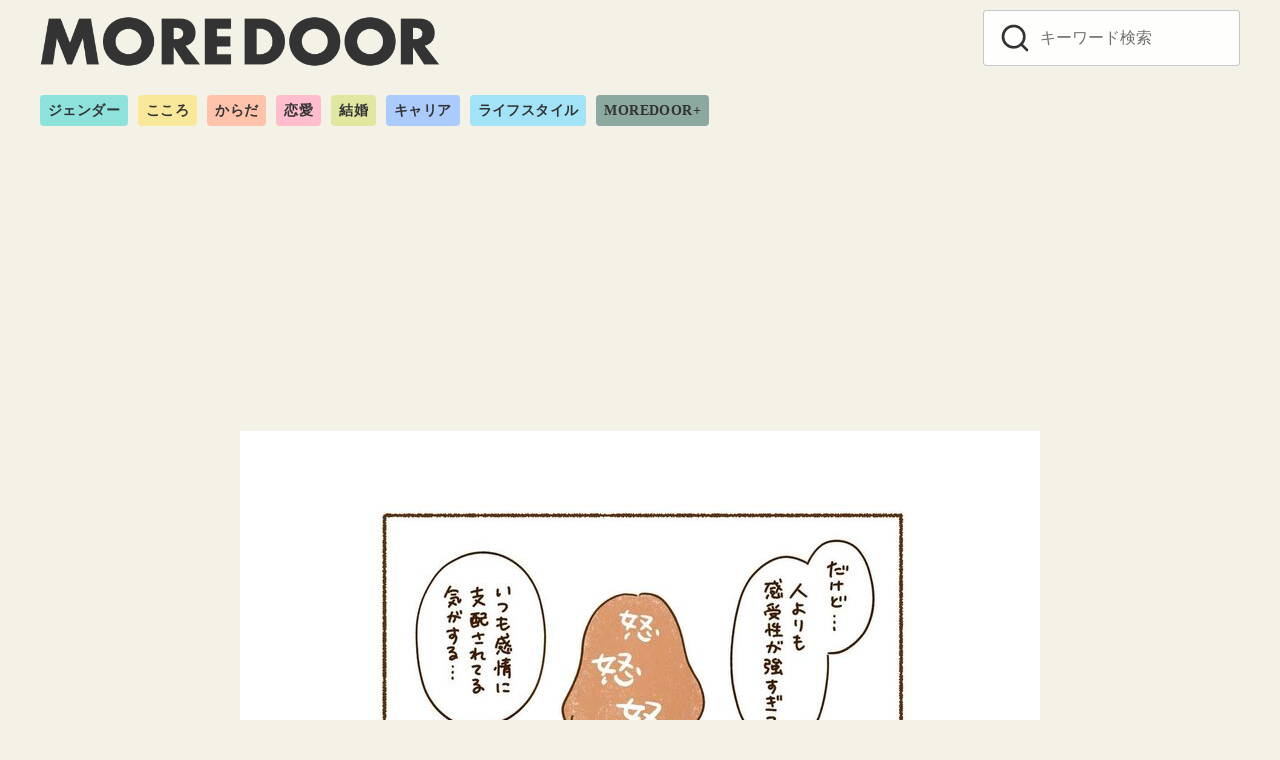

--- FILE ---
content_type: text/html; charset=UTF-8
request_url: https://moredoor.jp/664408/2
body_size: 10895
content:
<!DOCTYPE html><html dir="ltr" lang="ja" prefix="og: https://ogp.me/ns#"><head ><meta charset="UTF-8"><meta name="viewport" content="width=device-width, initial-scale=1.0"><meta http-equiv="X-UA-Compatible" content="IE=edge"><meta name="format-detection" content="telephone=no"/> <script>window.dataLayer =  window.dataLayer || [];
dataLayer.push({'DescendantCategory':'comic-2'});
dataLayer.push({'PrimaryCategory':'漫画'});
dataLayer.push({'Categories':['comic-2','漫画']});</script> <link media="all" href="https://moredoor.jp/wp-content/cache/autoptimize/css/autoptimize_1840f2b13de02b32426a0cac24a56475.css" rel="stylesheet"><title>人一倍“感受性”が強すぎる私。他人の評価に振り回され、“感情移入”しすぎていたことがわかり…【私、境界性パーソナリティ障がいでした＃72】 | MOREDOOR - Part 2</title><meta name="robots" content="noindex, nofollow, max-image-preview:large" /><link rel="canonical" href="https://moredoor.jp/664408/2" /><link rel="prev" href="https://moredoor.jp/664408" /><meta name="generator" content="All in One SEO (AIOSEO) 4.5.1.1" /><meta property="og:locale" content="ja_JP" /><meta property="og:site_name" content="ren-ai.jp" /><meta property="og:type" content="article" /><meta property="og:title" content="人一倍“感受性”が強すぎる私。他人の評価に振り回され、“感情移入”しすぎていたことがわかり…【私、境界性パーソナリティ障がいでした＃72】 | MOREDOOR - Part 2" /><meta property="og:url" content="https://moredoor.jp/664408/2" /><meta property="og:image" content="https://moredoor.jp/wp-content/uploads/2023/03/264813751_130033256099507_3604478902674899276_n.jpg" /><meta property="og:image:secure_url" content="https://moredoor.jp/wp-content/uploads/2023/03/264813751_130033256099507_3604478902674899276_n.jpg" /><meta property="og:image:width" content="640" /><meta property="og:image:height" content="640" /><meta property="article:published_time" content="2023-03-23T05:57:17+00:00" /><meta property="article:modified_time" content="2023-04-19T05:15:56+00:00" /><meta name="twitter:card" content="summary_large_image" /><meta name="twitter:site" content="@renai_jp" /><meta name="twitter:title" content="人一倍“感受性”が強すぎる私。他人の評価に振り回され、“感情移入”しすぎていたことがわかり…【私、境界性パーソナリティ障がいでした＃72】 | MOREDOOR - Part 2" /><meta name="twitter:creator" content="@renai_jp" /><meta name="twitter:image" content="https://moredoor.jp/wp-content/uploads/2023/03/264813751_130033256099507_3604478902674899276_n.jpg" /> <script type="application/ld+json" class="aioseo-schema">{"@context":"https:\/\/schema.org","@graph":[{"@type":"Article","@id":"https:\/\/moredoor.jp\/664408#article","name":"\u4eba\u4e00\u500d\u201c\u611f\u53d7\u6027\u201d\u304c\u5f37\u3059\u304e\u308b\u79c1\u3002\u4ed6\u4eba\u306e\u8a55\u4fa1\u306b\u632f\u308a\u56de\u3055\u308c\u3001\u201c\u611f\u60c5\u79fb\u5165\u201d\u3057\u3059\u304e\u3066\u3044\u305f\u3053\u3068\u304c\u308f\u304b\u308a\u2026\u3010\u79c1\u3001\u5883\u754c\u6027\u30d1\u30fc\u30bd\u30ca\u30ea\u30c6\u30a3\u969c\u304c\u3044\u3067\u3057\u305f\uff0372\u3011 | MOREDOOR - Part 2","headline":"\u4eba\u4e00\u500d\u201c\u611f\u53d7\u6027\u201d\u304c\u5f37\u3059\u304e\u308b\u79c1\u3002\u4ed6\u4eba\u306e\u8a55\u4fa1\u306b\u632f\u308a\u56de\u3055\u308c\u3001\u201c\u611f\u60c5\u79fb\u5165\u201d\u3057\u3059\u304e\u3066\u3044\u305f\u3053\u3068\u304c\u308f\u304b\u308a\u2026\u3010\u79c1\u3001\u5883\u754c\u6027\u30d1\u30fc\u30bd\u30ca\u30ea\u30c6\u30a3\u969c\u304c\u3044\u3067\u3057\u305f\uff0372\u3011","author":{"@id":"https:\/\/moredoor.jp\/author\/menherazijyou#author"},"publisher":{"@id":"https:\/\/moredoor.jp\/#organization"},"image":{"@type":"ImageObject","url":"https:\/\/moredoor.jp\/wp-content\/uploads\/2023\/03\/264813751_130033256099507_3604478902674899276_n.jpg","width":640,"height":640},"datePublished":"2023-03-23T05:57:17+09:00","dateModified":"2023-04-19T05:15:56+09:00","inLanguage":"ja","mainEntityOfPage":{"@id":"https:\/\/moredoor.jp\/664408#webpage"},"isPartOf":{"@id":"https:\/\/moredoor.jp\/664408#webpage"},"articleSection":"comic-2, \u6f2b\u753b, \u30da\u30fc\u30b8\u5206\u5272","pagination":2},{"@type":"BreadcrumbList","@id":"https:\/\/moredoor.jp\/664408#breadcrumblist","itemListElement":[{"@type":"ListItem","@id":"https:\/\/moredoor.jp\/#listItem","position":1,"name":"\u30db\u30fc\u30e0"}]},{"@type":"Organization","@id":"https:\/\/moredoor.jp\/#organization","name":"MOREDOOR","url":"https:\/\/moredoor.jp\/","logo":{"@type":"ImageObject","url":"https:\/\/moredoor.jp\/wp-content\/uploads\/2022\/11\/cropped-moordoor_logo_h-1-2.png","@id":"https:\/\/moredoor.jp\/664408\/#organizationLogo","width":1322,"height":170},"image":{"@id":"https:\/\/moredoor.jp\/#organizationLogo"},"sameAs":["https:\/\/twitter.com\/renai_jp"]},{"@type":"Person","@id":"https:\/\/moredoor.jp\/author\/menherazijyou#author","url":"https:\/\/moredoor.jp\/author\/menherazijyou","name":"\u3010\u79c1\u3001\u5883\u754c\u6027\u30d1\u30fc\u30bd\u30ca\u30ea\u30c6\u30a3\u969c\u304c\u3044\u3067\u3057\u305f\u3011\u3074\u3088","image":{"@type":"ImageObject","@id":"https:\/\/moredoor.jp\/664408#authorImage","url":"https:\/\/secure.gravatar.com\/avatar\/9421927f91a57d4eea7e52e7ed1759fd?s=96&d=mm&r=g","width":96,"height":96,"caption":"\u3010\u79c1\u3001\u5883\u754c\u6027\u30d1\u30fc\u30bd\u30ca\u30ea\u30c6\u30a3\u969c\u304c\u3044\u3067\u3057\u305f\u3011\u3074\u3088"}},{"@type":"WebPage","@id":"https:\/\/moredoor.jp\/664408#webpage","url":"https:\/\/moredoor.jp\/664408","name":"\u4eba\u4e00\u500d\u201c\u611f\u53d7\u6027\u201d\u304c\u5f37\u3059\u304e\u308b\u79c1\u3002\u4ed6\u4eba\u306e\u8a55\u4fa1\u306b\u632f\u308a\u56de\u3055\u308c\u3001\u201c\u611f\u60c5\u79fb\u5165\u201d\u3057\u3059\u304e\u3066\u3044\u305f\u3053\u3068\u304c\u308f\u304b\u308a\u2026\u3010\u79c1\u3001\u5883\u754c\u6027\u30d1\u30fc\u30bd\u30ca\u30ea\u30c6\u30a3\u969c\u304c\u3044\u3067\u3057\u305f\uff0372\u3011 | MOREDOOR - Part 2","inLanguage":"ja","isPartOf":{"@id":"https:\/\/moredoor.jp\/#website"},"breadcrumb":{"@id":"https:\/\/moredoor.jp\/664408#breadcrumblist"},"author":{"@id":"https:\/\/moredoor.jp\/author\/menherazijyou#author"},"creator":{"@id":"https:\/\/moredoor.jp\/author\/menherazijyou#author"},"image":{"@type":"ImageObject","url":"https:\/\/moredoor.jp\/wp-content\/uploads\/2023\/03\/264813751_130033256099507_3604478902674899276_n.jpg","@id":"https:\/\/moredoor.jp\/664408\/#mainImage","width":640,"height":640},"primaryImageOfPage":{"@id":"https:\/\/moredoor.jp\/664408#mainImage"},"datePublished":"2023-03-23T05:57:17+09:00","dateModified":"2023-04-19T05:15:56+09:00"},{"@type":"WebSite","@id":"https:\/\/moredoor.jp\/#website","url":"https:\/\/moredoor.jp\/","name":"MOREDOOR","description":"\u4eca\u3092\u751f\u304d\u308b\u3042\u306a\u305f\u306e\u30c9\u30a2\u3092\u958b\u304f\u30e1\u30c7\u30a3\u30a2","inLanguage":"ja","publisher":{"@id":"https:\/\/moredoor.jp\/#organization"}}]}</script> <link rel='dns-prefetch' href='//use.typekit.net' /><link rel="alternate" type="application/rss+xml" title="MOREDOOR &raquo; フィード" href="https://moredoor.jp/feed" /><link rel="alternate" type="application/rss+xml" title="MOREDOOR &raquo; コメントフィード" href="https://moredoor.jp/comments/feed" /><link rel='stylesheet' id='adfont-css' href='https://use.typekit.net/mjt2dpy.css?ver=6.5.7' type='text/css' media='all' /> <script type="text/javascript" id="quiz-maker-chained-quizzes-js-extra">var quiz_maker_chained_quiz_ajax_public = {"ajax_url":"https:\/\/moredoor.jp\/wp-admin\/admin-ajax.php","areYouSureButton":"Are you sure you want to retake quizzes? \nNote: By confirming this option, the previous results of the quizzes will be deleted."};</script> <!--[if lt IE 8]> <script type="text/javascript" src="https://moredoor.jp/wp-includes/js/json2.min.js?ver=2015-05-03" id="json2-js"></script> <![endif]--><link rel="EditURI" type="application/rsd+xml" title="RSD" href="https://moredoor.jp/xmlrpc.php?rsd" /><link rel='shortlink' href='https://moredoor.jp/?p=664408' /> <script type="text/javascript">(function(c,l,a,r,i,t,y){
					c[a]=c[a]||function(){(c[a].q=c[a].q||[]).push(arguments)};t=l.createElement(r);t.async=1;
					t.src="https://www.clarity.ms/tag/"+i+"?ref=wordpress";y=l.getElementsByTagName(r)[0];y.parentNode.insertBefore(t,y);
				})(window, document, "clarity", "script", "s16pku4qos");</script> <script	type='text/javascript'>function reaction_buttons_increment_button_ajax(post_id, button){
		var already_voted_text = '';
		var only_one_vote = false;
		var show_after_votes = false;
		var use_as_counter = false;
		var use_percentages = false;
		var buttons = [0,1];

		if(!use_as_counter && jQuery("#reaction_buttons_post" + post_id + " .reaction_button_" + button).hasClass('voted')){
			return;
		}

		if(!use_as_counter){
			// remove the href attribute before sending the request to make
			// sure no one votes more than once by clicking ten times fast
			if(only_one_vote){
				// remove all the onclicks from the posts and replace it by the
				// alert not to vote twice if set
				if(already_voted_text){
					jQuery("#reaction_buttons_post" + post_id + " .reaction_button").attr('onclick', 'javascript:alert(\'' + already_voted_text + '\');');
				}
				else{
					jQuery("#reaction_buttons_post" + post_id + " .reaction_button").removeAttr('onclick');
				}
			}
			else{
				// remove/replace only on the clicked button
				if(already_voted_text){
					jQuery("#reaction_buttons_post" + post_id + " .reaction_button_" + button).attr('onclick', 'javascript:alert(\'' + already_voted_text + '\');');
				}
				else{
					jQuery("#reaction_buttons_post" + post_id + " .reaction_button_" + button).removeAttr('onclick');
				}
			}
		}
		jQuery.ajax({
				type: "post",url: "https://moredoor.jp/wp-admin/admin-ajax.php", dataType: 'json',
					data: { action: 'reaction_buttons_increment_button_php', post_id: post_id, button: button, _ajax_nonce: '83dac0f96c' },
					success: function(data){
						if(use_percentages){
							var i;
							var b;
							for(i = 0; i < buttons.length; ++i){
								b = buttons[i];
								jQuery("#reaction_buttons_post" + post_id + " .reaction_button_" + b + " .count_number").html(data['percentage'][b]);
							}
						}
                        else if(show_after_votes){
							var i;
							var b;
							for(i = 0; i < buttons.length; ++i){
								b = buttons[i];
								jQuery("#reaction_buttons_post" + post_id + " .reaction_button_" + b + " .count_number").html(data['counts'][b]);
							}
						}
						else{
							jQuery("#reaction_buttons_post" + post_id + " .reaction_button_" + button + " .count_number").html(data['count']);
						}
						if(only_one_vote){
							jQuery("#reaction_buttons_post" + post_id + " .reaction_button").addClass('voted');
							jQuery("#reaction_buttons_post" + post_id + " .reaction_button_" + button).addClass('rb_chosen');
						}
						else{
							jQuery("#reaction_buttons_post" + post_id + " .reaction_button_" + button).addClass('voted');
						}
                        if(show_after_votes){
							jQuery("#reaction_buttons_post" + post_id + " .reaction_button .braces").removeAttr('style');
						}
					}
			});
		}</script> <link rel="apple-touch-icon-precomposed" href="https://moredoor.jp/wp-content/uploads/2022/12/cropped-700a12f6de6d3a174bd4dfbf386d1f3c-240x240.png" /><meta name="msapplication-TileImage" content="https://moredoor.jp/wp-content/uploads/2022/12/cropped-700a12f6de6d3a174bd4dfbf386d1f3c.png" /><link rel="canonical" href="https://moredoor.jp/664408/2"><link rel="prev" href="https://moredoor.jp/664408" />  <script>(function(w,d,s,l,i){w[l]=w[l]||[];w[l].push({'gtm.start':
	new Date().getTime(),event:'gtm.js'});var f=d.getElementsByTagName(s)[0],
	j=d.createElement(s),dl=l!='dataLayer'?'&l='+l:'';j.async=true;j.src=
	'https://www.googletagmanager.com/gtm.js?id='+i+dl;f.parentNode.insertBefore(j,f);
	})(window,document,'script','dataLayer','GTM-PV9PDBL');</script> <meta name="description" content="感情のコントロールが上手にできていますか……？ 心の病を抱える人が増加傾向にある昨今、自らが『境界性パーソナリティ障がい』と診断されるまでの話を描く漫画家ぴよ（" /><meta property="og:site_name" content="MOREDOOR" /><meta property="og:locale" content="ja" /><meta property="og:type" content="article" /><meta property="og:url" content="https://moredoor.jp/664408" /><meta property="og:title" content="人一倍“感受性”が強すぎる私。他人の評価に振り回され、“感情移入”しすぎていたことがわかり…【私、境界性パーソナリティ障がいでした＃72】" /><meta property="og:description" content="感情のコントロールが上手にできていますか……？ 心の病を抱える人が増加傾向にある昨今、自らが『境界性パーソナリティ障がい』と診断されるまでの話を描く漫画家ぴよ（" /><meta property="og:image" content="https://moredoor.jp/wp-content/uploads/2023/03/264813751_130033256099507_3604478902674899276_n.jpg" /><meta property="twitter:card" content="summary_large_image" /><meta property="twitter:title" content="人一倍“感受性”が強すぎる私。他人の評価に振り回され、“感情移入”しすぎていたことがわかり…【私、境界性パーソナリティ障がいでした＃72】" /><meta property="twitter:description" content="感情のコントロールが上手にできていますか……？ 心の病を抱える人が増加傾向にある昨今、自らが『境界性パーソナリティ障がい』と診断されるまでの話を描く漫画家ぴよ（" /><meta property="twitter:image" content="https://moredoor.jp/wp-content/uploads/2023/03/264813751_130033256099507_3604478902674899276_n.jpg" /><link rel="icon" href="https://moredoor.jp/wp-content/uploads/2022/11/cropped-moredoor_about_1018-150x150.png" sizes="32x32" /><link rel="icon" href="https://moredoor.jp/wp-content/uploads/2022/11/cropped-moredoor_about_1018-240x240.png" sizes="192x192" /> <script async src="https://pagead2.googlesyndication.com/pagead/js/adsbygoogle.js?client=ca-pub-3596849701735642"
     crossorigin="anonymous"></script><meta name="referrer" content="unsafe-url">  <script>window.gnshbrequest = window.gnshbrequest || {cmd:[]};
  window.gnshbrequest.cmd.push(function(){
    window.gnshbrequest.forceInternalRequest();
  });</script> <script async src="https://securepubads.g.doubleclick.net/tag/js/gpt.js"></script> <script async src="https://cpt.geniee.jp/hb/v1/217323/1355/wrapper.min.js"></script>  <script type="application/javascript" src="//anymind360.com/js/11510/ats.js"></script>  <script async src="https://securepubads.g.doubleclick.net/tag/js/gpt.js"></script> <script>window.googletag = window.googletag || {cmd: []};
  googletag.cmd.push(function() {
  googletag.defineSlot('/83555300/generallink/moredoor/jp_mrdr_pc_common_billboard', [[970, 250], [970, 90], [1, 1], [728, 90]], 'jp_mrdr_pc_common_billboard').addService(googletag.pubads());
  googletag.defineSlot('/83555300,42108352/generallink/moredoor/jp_mrdr_pc_common_inarticle_1', [[300, 250], [1, 1], 'fluid', [336, 280]], 'jp_mrdr_pc_common_inarticle_1').addService(googletag.pubads());
  googletag.defineSlot('/83555300,42108352/generallink/moredoor/jp_mrdr_pc_common_inarticle_2', [[300, 250],[1, 1],  [336, 280], 'fluid'], 'jp_mrdr_pc_common_inarticle_2').addService(googletag.pubads());
  googletag.defineSlot('/83555300,42108352/generallink/moredoor/jp_mrdr_pc_common_pagination_1', [[336, 280], [1, 1], [300, 250], 'fluid'], 'jp_mrdr_pc_common_pagination_1').addService(googletag.pubads());
  googletag.defineSlot('/83555300,42108352/generallink/moredoor/jp_mrdr_pc_common_pagination_2', [ [300, 250], [336, 280],[1, 1], 'fluid'], 'jp_mrdr_pc_common_pagination_2').addService(googletag.pubads());
    googletag.pubads().enableSingleRequest();
    googletag.pubads().collapseEmptyDivs(); //空のdivを閉じる
    googletag.enableServices();
  });</script> </head><body class="post-template-default single single-post postid-664408 single-format-standard wp-custom-logo wp-embed-responsive paged-2 single-paged-2 ystandard ystd is-one-column singular has-bg-color has-background header-type--row2"> <noscript><iframe src="https://www.googletagmanager.com/ns.html?id=GTM-PV9PDBL"
height="0" width="0" style="display:none;visibility:hidden"></iframe></noscript> <a class="skip-link screen-reader-text" href="#content">コンテンツへ移動</a><header id="masthead" class="site-header"><div class="container"><div class="site-header__content"><div class="site-branding"><div class="site-title"><a href="https://moredoor.jp/" class="custom-logo-link" rel="home"><img width="1322" height="170" src="https://moredoor.jp/wp-content/uploads/2022/11/cropped-moordoor_logo_h-1-2.png" class="custom-logo" alt="MOREDOOR" decoding="async" fetchpriority="high" srcset="https://moredoor.jp/wp-content/uploads/2022/11/cropped-moordoor_logo_h-1-2.png 1322w, https://moredoor.jp/wp-content/uploads/2022/11/cropped-moordoor_logo_h-1-2-240x31.png 240w, https://moredoor.jp/wp-content/uploads/2022/11/cropped-moordoor_logo_h-1-2-150x19.png 150w" sizes="(max-width: 1322px) 100vw, 1322px" /></a></div></div> <button id="global-nav__toggle" class="global-nav__toggle" data-label-open="menu" data-label-close="close"><span class="ys-icon"><svg xmlns="http://www.w3.org/2000/svg" width="24" height="24" viewBox="0 0 24 24" fill="none" stroke="currentColor" stroke-width="2" stroke-linecap="round" stroke-linejoin="round" class="feather feather-search"><circle cx="11" cy="11" r="8"></circle><line x1="21" y1="21" x2="16.65" y2="16.65"></line></svg></span></button><div class="global-nav has-background is-no-global-nav"><nav class="global-nav__container"><div id="global-nav__search" class="global-nav__search"><form role="search" method="get" class="search-form" action="https://moredoor.jp/"> <input type="search" class="search-field" placeholder="キーワード検索" value="" name="s" aria-label="キーワード検索"/> <button type="submit" class="search-submit" aria-label="search"><span class="ys-icon"><svg xmlns="http://www.w3.org/2000/svg" width="24" height="24" viewBox="0 0 24 24" fill="none" stroke="currentColor" stroke-width="2" stroke-linecap="round" stroke-linejoin="round" class="feather feather-search"><circle cx="11" cy="11" r="8"></circle><line x1="21" y1="21" x2="16.65" y2="16.65"></line></svg></span></button></form> <button id="global-nav__search-close" class="global-nav__search-close"> <span class="ys-icon"><svg xmlns="http://www.w3.org/2000/svg" width="24" height="24" viewBox="0 0 24 24" fill="none" stroke="currentColor" stroke-width="2" stroke-linecap="round" stroke-linejoin="round" class="feather feather-x"><line x1="18" y1="6" x2="6" y2="18"></line><line x1="6" y1="6" x2="18" y2="18"></line></svg></span>閉じる </button></div></nav></div><div class="site-heade-search"><form role="search" method="get" class="search-form" action="https://moredoor.jp/"> <input type="search" class="search-field" placeholder="キーワード検索" value="" name="s" aria-label="キーワード検索"/> <button type="submit" class="search-submit" aria-label="search"><span class="ys-icon"><svg xmlns="http://www.w3.org/2000/svg" width="24" height="24" viewBox="0 0 24 24" fill="none" stroke="currentColor" stroke-width="2" stroke-linecap="round" stroke-linejoin="round" class="feather feather-search"><circle cx="11" cy="11" r="8"></circle><line x1="21" y1="21" x2="16.65" y2="16.65"></line></svg></span></button></form></div></div><nav class="category-nav"><ul id="menu-%e3%82%ab%e3%83%86%e3%82%b4%e3%83%aa%e3%83%bc%e4%b8%80%e8%a6%a7" class="category-nav__menu"><li class="gender menu-item menu-item-type-taxonomy menu-item-object-category menu-item-598436"><a href="https://moredoor.jp/category/gender">ジェンダー</a></li><li class="kokoro menu-item menu-item-type-taxonomy menu-item-object-category menu-item-598435"><a href="https://moredoor.jp/category/kokoro">こころ</a></li><li class="karada menu-item menu-item-type-taxonomy menu-item-object-category menu-item-598433"><a href="https://moredoor.jp/category/karada">からだ</a></li><li class="renai menu-item menu-item-type-taxonomy menu-item-object-category menu-item-598438"><a href="https://moredoor.jp/category/renai">恋愛</a></li><li class="kekkon menu-item menu-item-type-taxonomy menu-item-object-category menu-item-598439"><a href="https://moredoor.jp/category/kekkon">結婚</a></li><li class="career menu-item menu-item-type-taxonomy menu-item-object-category menu-item-598434"><a href="https://moredoor.jp/category/career">キャリア</a></li><li class="lifestyle menu-item menu-item-type-taxonomy menu-item-object-category menu-item-598437"><a href="https://moredoor.jp/category/lifestyle">ライフスタイル</a></li><li class="plus menu-item menu-item-type-taxonomy menu-item-object-category menu-item-598432"><a href="https://moredoor.jp/category/plus">MOREDOOR+</a></li></ul></nav></div></header><div id="content" class="site-content">  <script src="//cdn.gmossp-sp.jp/ads/loader.js?space_id=g939077" charset="utf-8" language="JavaScript"></script> <script language='javascript'>gmossp_forsp.ad('g939077');</script> <center> <script async src="https://pagead2.googlesyndication.com/pagead/js/adsbygoogle.js?client=ca-pub-3596849701735642"
     crossorigin="anonymous"></script>  <ins class="adsbygoogle"
 style="display:inline-block;width:970px;height:250px"
 data-ad-client="ca-pub-3596849701735642"
 data-ad-slot="7853735050"></ins> <script>(adsbygoogle = window.adsbygoogle || []).push({});</script> </center> <br><div class="container"><div class="content__wrap"><main><div id="main" class="content__main site-main"><article id="post-664408" class="singular-article post-664408 post type-post status-publish format-standard has-post-thumbnail category-comic-2 category-comic tag-nextpage has-thumbnail"><header class="singular-header entry-header"><figure class="singular-header__thumbnail post-thumbnail"> <img width="640" height="640" src="https://moredoor.jp/wp-content/uploads/2023/03/264813751_130033256099507_3604478902674899276_n.jpg" class="singular-header__image wp-post-image" alt="人一倍“感受性”が強すぎる私。他人の評価に振り回され、“感情移入”しすぎていたことがわかり…【私、境界性パーソナリティ障がいでした＃72】" id="singular-header__image" decoding="async" srcset="https://moredoor.jp/wp-content/uploads/2023/03/264813751_130033256099507_3604478902674899276_n.jpg 640w, https://moredoor.jp/wp-content/uploads/2023/03/264813751_130033256099507_3604478902674899276_n-240x240.jpg 240w, https://moredoor.jp/wp-content/uploads/2023/03/264813751_130033256099507_3604478902674899276_n-150x150.jpg 150w" sizes="(max-width: 640px) 100vw, 640px" /></figure><h1 class="singular-header__title entry-title">人一倍“感受性”が強すぎる私。他人の評価に振り回され、“感情移入”しすぎていたことがわかり…【私、境界性パーソナリティ障がいでした＃72】</h1><div class="singular-header__meta"><div class="singular-header__terms"><a href="https://moredoor.jp/category/comic/comic-2">comic-2</a></div><div class="singular-date"> <span class="singular-date__item"> <time class="updated" datetime="2023-04-19">2023.04.19 Wed</time> </span></div></div></header><div class="entry-content"><div data-cptid="1572400" style="display: block;"> <script>window.gnshbrequest.cmd.push(function() {
    window.gnshbrequest.applyThirdPartyTag("1572400", "[data-cptid='1572400']");
  });</script> </div><div class="MOREDOOR_PC_inarticle_1"></div><h2>自分を知るぴよさん……</h2><p><img decoding="async" class="alignnone size-full wp-image-664823" src="https://moredoor.jp/wp-content/uploads/2023/03/264422250_585209399230919_5404283525225957130_n.jpg" alt="" width="640" height="639" srcset="https://moredoor.jp/wp-content/uploads/2023/03/264422250_585209399230919_5404283525225957130_n.jpg 640w, https://moredoor.jp/wp-content/uploads/2023/03/264422250_585209399230919_5404283525225957130_n-240x240.jpg 240w, https://moredoor.jp/wp-content/uploads/2023/03/264422250_585209399230919_5404283525225957130_n-150x150.jpg 150w" sizes="(max-width: 640px) 100vw, 640px" /></p><p><img decoding="async" class="alignnone size-full wp-image-664824" src="https://moredoor.jp/wp-content/uploads/2023/03/264813751_130033256099507_3604478902674899276_n.jpg" alt="" width="640" height="640" srcset="https://moredoor.jp/wp-content/uploads/2023/03/264813751_130033256099507_3604478902674899276_n.jpg 640w, https://moredoor.jp/wp-content/uploads/2023/03/264813751_130033256099507_3604478902674899276_n-240x240.jpg 240w, https://moredoor.jp/wp-content/uploads/2023/03/264813751_130033256099507_3604478902674899276_n-150x150.jpg 150w" sizes="(max-width: 640px) 100vw, 640px" /></p><h2>これまでを振り返ると……</h2><p><img loading="lazy" decoding="async" class="alignnone size-full wp-image-664826" src="https://moredoor.jp/wp-content/uploads/2023/03/241739008_136864075379612_1673225908959214681_n.jpg" alt="" width="640" height="640" srcset="https://moredoor.jp/wp-content/uploads/2023/03/241739008_136864075379612_1673225908959214681_n.jpg 640w, https://moredoor.jp/wp-content/uploads/2023/03/241739008_136864075379612_1673225908959214681_n-240x240.jpg 240w, https://moredoor.jp/wp-content/uploads/2023/03/241739008_136864075379612_1673225908959214681_n-150x150.jpg 150w" sizes="(max-width: 640px) 100vw, 640px" /></p><p><img loading="lazy" decoding="async" class="alignnone size-full wp-image-664827" src="https://moredoor.jp/wp-content/uploads/2023/03/264563940_5061224597254956_3024111670040155380_n.jpg" alt="" width="640" height="640" srcset="https://moredoor.jp/wp-content/uploads/2023/03/264563940_5061224597254956_3024111670040155380_n.jpg 640w, https://moredoor.jp/wp-content/uploads/2023/03/264563940_5061224597254956_3024111670040155380_n-240x240.jpg 240w, https://moredoor.jp/wp-content/uploads/2023/03/264563940_5061224597254956_3024111670040155380_n-150x150.jpg 150w" sizes="(max-width: 640px) 100vw, 640px" /></p><h2>他人事を自分事化……</h2><p><img loading="lazy" decoding="async" class="alignnone size-full wp-image-664829" src="https://moredoor.jp/wp-content/uploads/2023/03/263785628_597509481309018_6614721155997195940_n.jpg" alt="" width="640" height="640" srcset="https://moredoor.jp/wp-content/uploads/2023/03/263785628_597509481309018_6614721155997195940_n.jpg 640w, https://moredoor.jp/wp-content/uploads/2023/03/263785628_597509481309018_6614721155997195940_n-240x240.jpg 240w, https://moredoor.jp/wp-content/uploads/2023/03/263785628_597509481309018_6614721155997195940_n-150x150.jpg 150w" sizes="(max-width: 640px) 100vw, 640px" /></p><p><img loading="lazy" decoding="async" class="alignnone size-full wp-image-664830" src="https://moredoor.jp/wp-content/uploads/2023/03/264689670_433405178192961_6275204852438126025_n.jpg" alt="" width="640" height="640" srcset="https://moredoor.jp/wp-content/uploads/2023/03/264689670_433405178192961_6275204852438126025_n.jpg 640w, https://moredoor.jp/wp-content/uploads/2023/03/264689670_433405178192961_6275204852438126025_n-240x240.jpg 240w, https://moredoor.jp/wp-content/uploads/2023/03/264689670_433405178192961_6275204852438126025_n-150x150.jpg 150w" sizes="(max-width: 640px) 100vw, 640px" /></p><div class="page-links pagination"><a href="https://moredoor.jp/664848?ps8" class="post-page-numbers"><div class="page-text-body">次の話＞＞</div><div class="page-text-info"></div></a></div><p>他人事に感情移入しすぎて、苦しくなっていたぴよさん。<br /> “他人は他人”と割り切る“強さ”も必要なのかも……？</p><p>※この記事は実話を元に作成されていますが、すべての方が当てはまるとは限りません。必要に応じて医師や専門家に相談するなど、ご自身の責任と判断によって適切なご対応をお願いいたします。</p><p><span class="comKiiroHaikei"><span style="text-decoration: underline;"><a href="https://moredoor.jp/author/menherazijyou" class="reset b"> ◎【私、境界性パーソナリティ障がいでした】全話 </a> </span></span><br /> <span style="text-decoration: underline;"><a href="https://www.instagram.com/piyo_62/" class="reset b"> ◎ぴよさんのInstagram </a> </span><br /> <span style="text-decoration: underline;"><a href="https://moredoor.jp/470269" class="reset b"> ◎【MOREDOORで大人気の漫画まとめ】 </a> </span></p><p>（MOREDOOR編集部）<br /> （イラスト／＠piyo_62）<br /> ※本文中の画像は投稿主様より掲載許諾をいただいています。<br /> ※作者名含む記事内の情報は、記事作成時点のものになります。</p><div class="page-links pagination"><a href="https://moredoor.jp/664408" class="post-page-numbers"><span class="page-links__item pagination__item"><span class="ys-icon"><svg xmlns="http://www.w3.org/2000/svg" width="24" height="24" viewBox="0 0 24 24" fill="none" stroke="currentColor" stroke-width="2" stroke-linecap="round" stroke-linejoin="round" class="feather feather-chevron-left"><polyline points="15 18 9 12 15 6"></polyline></svg></span></span></a><a href="https://moredoor.jp/664408" class="post-page-numbers"><div class="page-text-info">前のページへ</div></a></div></div><footer class="singular__footer entry-footer"><div class="author-box"><div class="author-box__header"><figure class="author-box__avatar"> <img src="https://secure.gravatar.com/avatar/9421927f91a57d4eea7e52e7ed1759fd?s=96&#038;d=mm&#038;r=g" width="96" height="96" alt="アバター" class="avatar avatar-96 wp-user-avatar wp-user-avatar-96 photo avatar-default" /></figure><div class="author-box__profile"><p class="author-box__name">【私、境界性パーソナリティ障がいでした】ぴよ</p></div></div></div></footer></article></div><div class="section-block"><div class="container"><div id="csw_block"></div> <script async>(function(d,s,o,f,p,c,t){c=d.createElement(s);c.type='text/javascript';c.charset='UTF-8';c.async=true;c.src=o+f+'?i='+p;t=d.getElementsByTagName(s)[0];t.parentNode.insertBefore(c,t);})(document,'script','//client.contents-search-windows.com/','csw_cl_b.js','1zflEuiNNCzfcLRS')</script> <div class="ad-title"></div></div></div></main></div></div></div><footer id="footer" class="footer site-footer"><div class="footer-main"><nav class="footer-nav"><ul id="menu-%e3%82%ab%e3%83%86%e3%82%b4%e3%83%aa%e3%83%bc%e4%b8%80%e8%a6%a7-1" class="category-nav__menu"><li class="gender menu-item menu-item-type-taxonomy menu-item-object-category menu-item-598436"><a href="https://moredoor.jp/category/gender">ジェンダー</a></li><li class="kokoro menu-item menu-item-type-taxonomy menu-item-object-category menu-item-598435"><a href="https://moredoor.jp/category/kokoro">こころ</a></li><li class="karada menu-item menu-item-type-taxonomy menu-item-object-category menu-item-598433"><a href="https://moredoor.jp/category/karada">からだ</a></li><li class="renai menu-item menu-item-type-taxonomy menu-item-object-category menu-item-598438"><a href="https://moredoor.jp/category/renai">恋愛</a></li><li class="kekkon menu-item menu-item-type-taxonomy menu-item-object-category menu-item-598439"><a href="https://moredoor.jp/category/kekkon">結婚</a></li><li class="career menu-item menu-item-type-taxonomy menu-item-object-category menu-item-598434"><a href="https://moredoor.jp/category/career">キャリア</a></li><li class="lifestyle menu-item menu-item-type-taxonomy menu-item-object-category menu-item-598437"><a href="https://moredoor.jp/category/lifestyle">ライフスタイル</a></li><li class="plus menu-item menu-item-type-taxonomy menu-item-object-category menu-item-598432"><a href="https://moredoor.jp/category/plus">MOREDOOR+</a></li></ul><ul id="menu-%e3%83%95%e3%83%83%e3%82%bf%e3%83%bc%ef%bc%88%e4%b8%8a%ef%bc%89" class="footer-nav__menu"><li class="menu-item menu-item-type-post_type menu-item-object-page menu-item-598566"><a href="https://moredoor.jp/about">about us</a></li><li class="menu-item menu-item-type-custom menu-item-object-custom menu-item-598473"><a href="https://forms.gle/4AFq5r7ykFHZUa9z5">お問い合わせ</a></li><li class="menu-item menu-item-type-post_type menu-item-object-page menu-item-598567"><a href="https://moredoor.jp/ad">広告掲載規定</a></li><li class="menu-item menu-item-type-post_type menu-item-object-page menu-item-598472"><a href="https://moredoor.jp/terms">利用規約</a></li><li class="menu-item menu-item-type-custom menu-item-object-custom menu-item-656917"><a href="https://general-link.co.jp/about/summary/">運営会社</a></li></ul></nav><div class="site-info"><div class="container"><div class="footer-copy"><p id="footer-copy" class="copyright">&copy; 2026 <a href="https://moredoor.jp/" rel="home">MOREDOOR</a></p></div></div></div></div></footer> <script type="application/ld+json">[
    {
        "@context": "https://schema.org",
        "@type": "Article",
        "mainEntityOfPage": {
            "@type": "WebPage",
            "@id": "https://moredoor.jp/664408"
        },
        "name": "人一倍“感受性”が強すぎる私。他人の評価に振り回され、“感情移入”しすぎていたことがわかり…【私、境界性パーソナリティ障がいでした＃72】",
        "headline": "人一倍“感受性”が強すぎる私。他人の評価に振り回され、“感情移入”しすぎていたことがわかり…【私、境界性パーソナリティ障がいでした＃72】",
        "description": "感情のコントロールが上手にできていますか……？ 心の病を抱える人が増加傾向にある昨今、自らが『境界性パーソナリティ障がい』と診断されるまでの話を描く漫画家ぴよ（",
        "url": "https://moredoor.jp/664408",
        "articleBody": "感情のコントロールが上手にできていますか……？ 心の病を抱える人が増加傾向にある昨今、自らが『境界性パーソナリティ障がい』と診断されるまでの話を描く漫画家ぴよ（＠piyo_62）さん。 今回は、そんなぴよさんの漫画『【＃72】私、境界性パーソナリティ障がいでした』を紹介します！ 【前回までのあらすじ】 小学生の時から怒りが制御できないぴよさん。 20歳を過ぎ、ぴよさんは“境界性パーソナリティー障がい”と診断されます。 そして3人目の彼氏、たまちゃんと2人で病気に向き合うことに。 “思い込みの強さ”が人間関係を壊していたと気づくぴよさん。 そこで無意味に傷つく前に “物事の本質”を確認することにして……。 彼の言葉を思い出し…… 自分を知るぴよさん…… これまでを振り返ると…… 他人事を自分事化…… 他人事に感情移入しすぎて、苦しくなっていたぴよさん。 “他人は他人”と割り切る“強さ”も必要なのかも……？ ※この記事は実話を元に作成されていますが、すべての方が当てはまるとは限りません。必要に応じて医師や専門家に相談するなど、ご自身の責任と判断によって適切なご対応をお願いいたします。 （MOREDOOR編集部） （イラスト／＠piyo_62） ※本文中の画像は投稿主様より掲載許諾をいただいています。 ※作者名含む記事内の情報は、記事作成時点のものになります。",
        "author": {
            "@type": "Person",
            "name": "【私、境界性パーソナリティ障がいでした】ぴよ",
            "url": "https://moredoor.jp/author/menherazijyou"
        },
        "datePublished": "2023-03-23T14:57:17+09:00",
        "dateModified": "2023-04-19T14:15:56+09:00",
        "articleSection": [
            "comic-2",
            "漫画"
        ],
        "image": {
            "@type": "ImageObject",
            "url": "https://moredoor.jp/wp-content/uploads/2023/03/264813751_130033256099507_3604478902674899276_n.jpg",
            "width": 640,
            "height": 640
        },
        "publisher": {
            "@type": "Organization",
            "name": "MOREDOOR",
            "logo": {
                "@type": "ImageObject",
                "url": "https://moredoor.jp/wp-content/uploads/2022/11/cropped-moordoor_logo_h-1-2.png",
                "width": 1322,
                "height": 170
            }
        }
    }
]</script> <script type="application/ld+json">{
    "@context": "https://schema.org",
    "@type": "Website",
    "url": "https://moredoor.jp/",
    "name": "MOREDOOR",
    "alternateName": "MOREDOOR"
}</script> <script type="application/ld+json">{
    "@context": "https://schema.org",
    "@type": "Organization",
    "url": "https://moredoor.jp/",
    "logo": {
        "@type": "ImageObject",
        "url": "https://moredoor.jp/wp-content/uploads/2022/11/cropped-moordoor_logo_h-1-2.png",
        "width": 1322,
        "height": 170
    }
}</script> <script type="text/javascript">window._wpemojiSettings = {"baseUrl":"https:\/\/s.w.org\/images\/core\/emoji\/15.0.3\/72x72\/","ext":".png","svgUrl":"https:\/\/s.w.org\/images\/core\/emoji\/15.0.3\/svg\/","svgExt":".svg","source":{"concatemoji":"https:\/\/moredoor.jp\/wp-includes\/js\/wp-emoji-release.min.js?ver=6.5.7"}};
/*! This file is auto-generated */
!function(i,n){var o,s,e;function c(e){try{var t={supportTests:e,timestamp:(new Date).valueOf()};sessionStorage.setItem(o,JSON.stringify(t))}catch(e){}}function p(e,t,n){e.clearRect(0,0,e.canvas.width,e.canvas.height),e.fillText(t,0,0);var t=new Uint32Array(e.getImageData(0,0,e.canvas.width,e.canvas.height).data),r=(e.clearRect(0,0,e.canvas.width,e.canvas.height),e.fillText(n,0,0),new Uint32Array(e.getImageData(0,0,e.canvas.width,e.canvas.height).data));return t.every(function(e,t){return e===r[t]})}function u(e,t,n){switch(t){case"flag":return n(e,"\ud83c\udff3\ufe0f\u200d\u26a7\ufe0f","\ud83c\udff3\ufe0f\u200b\u26a7\ufe0f")?!1:!n(e,"\ud83c\uddfa\ud83c\uddf3","\ud83c\uddfa\u200b\ud83c\uddf3")&&!n(e,"\ud83c\udff4\udb40\udc67\udb40\udc62\udb40\udc65\udb40\udc6e\udb40\udc67\udb40\udc7f","\ud83c\udff4\u200b\udb40\udc67\u200b\udb40\udc62\u200b\udb40\udc65\u200b\udb40\udc6e\u200b\udb40\udc67\u200b\udb40\udc7f");case"emoji":return!n(e,"\ud83d\udc26\u200d\u2b1b","\ud83d\udc26\u200b\u2b1b")}return!1}function f(e,t,n){var r="undefined"!=typeof WorkerGlobalScope&&self instanceof WorkerGlobalScope?new OffscreenCanvas(300,150):i.createElement("canvas"),a=r.getContext("2d",{willReadFrequently:!0}),o=(a.textBaseline="top",a.font="600 32px Arial",{});return e.forEach(function(e){o[e]=t(a,e,n)}),o}function t(e){var t=i.createElement("script");t.src=e,t.defer=!0,i.head.appendChild(t)}"undefined"!=typeof Promise&&(o="wpEmojiSettingsSupports",s=["flag","emoji"],n.supports={everything:!0,everythingExceptFlag:!0},e=new Promise(function(e){i.addEventListener("DOMContentLoaded",e,{once:!0})}),new Promise(function(t){var n=function(){try{var e=JSON.parse(sessionStorage.getItem(o));if("object"==typeof e&&"number"==typeof e.timestamp&&(new Date).valueOf()<e.timestamp+604800&&"object"==typeof e.supportTests)return e.supportTests}catch(e){}return null}();if(!n){if("undefined"!=typeof Worker&&"undefined"!=typeof OffscreenCanvas&&"undefined"!=typeof URL&&URL.createObjectURL&&"undefined"!=typeof Blob)try{var e="postMessage("+f.toString()+"("+[JSON.stringify(s),u.toString(),p.toString()].join(",")+"));",r=new Blob([e],{type:"text/javascript"}),a=new Worker(URL.createObjectURL(r),{name:"wpTestEmojiSupports"});return void(a.onmessage=function(e){c(n=e.data),a.terminate(),t(n)})}catch(e){}c(n=f(s,u,p))}t(n)}).then(function(e){for(var t in e)n.supports[t]=e[t],n.supports.everything=n.supports.everything&&n.supports[t],"flag"!==t&&(n.supports.everythingExceptFlag=n.supports.everythingExceptFlag&&n.supports[t]);n.supports.everythingExceptFlag=n.supports.everythingExceptFlag&&!n.supports.flag,n.DOMReady=!1,n.readyCallback=function(){n.DOMReady=!0}}).then(function(){return e}).then(function(){var e;n.supports.everything||(n.readyCallback(),(e=n.source||{}).concatemoji?t(e.concatemoji):e.wpemoji&&e.twemoji&&(t(e.twemoji),t(e.wpemoji)))}))}((window,document),window._wpemojiSettings);</script> <script type="text/javascript" id="contact-form-7-js-extra">var wpcf7 = {"apiSettings":{"root":"https:\/\/moredoor.jp\/wp-json\/contact-form-7\/v1","namespace":"contact-form-7\/v1"},"cached":"1"};</script> <script type="text/javascript" id="wp-polls-js-extra">var pollsL10n = {"ajax_url":"https:\/\/moredoor.jp\/wp-admin\/admin-ajax.php","text_wait":"\u30ea\u30af\u30a8\u30b9\u30c8\u3092\u51e6\u7406\u4e2d\u3067\u3059\u3002\u3057\u3070\u3089\u304f\u304a\u5f85\u3061\u304f\u3060\u3055\u3044...","text_valid":"\u6709\u52b9\u306a\u30a2\u30f3\u30b1\u30fc\u30c8\u3092\u9078\u629e\u3057\u3066\u304f\u3060\u3055\u3044\u3002","text_multiple":"\u9078\u629e\u80a2\u306e\u6700\u5927\u6570\u304c\u8a31\u53ef\u3055\u308c\u307e\u3057\u305f:","show_loading":"1","show_fading":"1"};</script> <script defer src="https://moredoor.jp/wp-content/cache/autoptimize/js/autoptimize_b2a63ccab355112c32e4fde07644fac1.js"></script></body></html>

--- FILE ---
content_type: text/html; charset=utf-8
request_url: https://www.google.com/recaptcha/api2/aframe
body_size: 184
content:
<!DOCTYPE HTML><html><head><meta http-equiv="content-type" content="text/html; charset=UTF-8"></head><body><script nonce="hV9BIU7GO9zzau4wFHopHw">/** Anti-fraud and anti-abuse applications only. See google.com/recaptcha */ try{var clients={'sodar':'https://pagead2.googlesyndication.com/pagead/sodar?'};window.addEventListener("message",function(a){try{if(a.source===window.parent){var b=JSON.parse(a.data);var c=clients[b['id']];if(c){var d=document.createElement('img');d.src=c+b['params']+'&rc='+(localStorage.getItem("rc::a")?sessionStorage.getItem("rc::b"):"");window.document.body.appendChild(d);sessionStorage.setItem("rc::e",parseInt(sessionStorage.getItem("rc::e")||0)+1);localStorage.setItem("rc::h",'1769018257514');}}}catch(b){}});window.parent.postMessage("_grecaptcha_ready", "*");}catch(b){}</script></body></html>

--- FILE ---
content_type: application/javascript; charset=utf-8
request_url: https://fundingchoicesmessages.google.com/f/AGSKWxXkfxq4z9ki5hdaHX9mA-DY4oboqLFAMha9ryhPbTAbeyBdcHLQflZuAKilSA4sHF23AHgxNHSNj22V4obVjicTt1DX9GA0ijP8lNniS380DzMYTSL3ZKaVCoeYH8R2npzKL9BP9qzFF5EqkZALKvWbUmsATgwoSuS72Qlv0uSy_hCaqs1pvDPeHaX_/__adright./adsandbox.?banner.id=-460x68./uploads/adv_
body_size: -1293
content:
window['0a8bf0d9-f934-4cfa-b123-c384a4c7a71f'] = true;